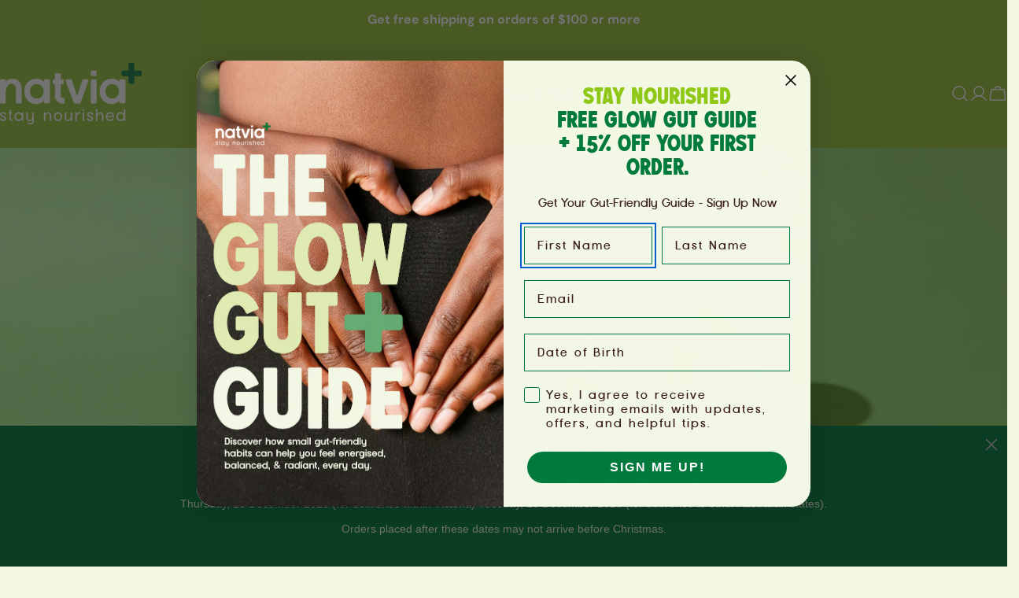

--- FILE ---
content_type: text/css
request_url: https://natvia.com/cdn/shop/t/39/assets/component-collection-card.css?v=10139308172158244861742250124
body_size: -494
content:
.collection-card__wrapper:hover .btn{--color-border: var(--color-button-hover-background);color:rgb(var(--color-button-hover-text));border-color:rgb(var(--color-border));background-color:rgb(var(--color-button-hover-background))}.collection-card__wrapper:hover .btn:before{transform:translate(0)}.collection-card__wrapper:hover .btn:after{transform:translate(0);transition-delay:.175s}.collection-card__inner{--padding-y: 2rem;--padding-x: 2rem}.collection-card--has-bg .collection-card__inner{padding:0 2rem 2.4rem}@media (max-width: 767.98px){.collection-card--has-bg .collection-card__inner{padding:0 1.2rem 1.6rem}}@media (max-width: 767.98px){.collection-card__wrapper{--buttons-width: 4.2rem;gap:1.6rem}.collection-card__inner{--padding-y: 0;--padding-x: 0;position:static}}@media (min-width: 768px){.custom-card-collection.card-width-narrow{max-width:70%;margin:0 auto}.custom-card-collection.card-width-narrow .collection-card{width:40rem;max-width:100%;margin:0 auto}}
/*# sourceMappingURL=/cdn/shop/t/39/assets/component-collection-card.css.map?v=10139308172158244861742250124 */


--- FILE ---
content_type: text/css
request_url: https://natvia.com/cdn/shop/t/39/assets/section-collection-list.css?v=74479844601249785891742250125
body_size: -371
content:
.collection-list{overflow:hidden}.collection-list .swiper-controls{align-items:center;gap:1.2rem}.collection-list .swiper-pagination{position:static;opacity:1;width:var(--pagination-size, 4.4rem)}.collection-list .swiper-btn-next,.collection-list .swiper-btn-prev{position:relative;transform:none;margin:0;inset:auto}@media (min-width: 1024px){.collection-list--split .section__wrapper{display:grid;grid-template:minmax(0,auto) minmax(0,1fr)/minmax(0,2fr) minmax(0,5fr);column-gap:var(--header-padding-bottom-large)}.collection-list--split .section__content{grid-area:1/2/end/end}.collection-list--split .section__header{--header-padding-bottom-large: 0;row-gap:4rem}}@media (min-width: 1280px){.collection-list--split .section__header{row-gap:10rem}}@media (min-width: 768px){.collection-list .f-column.swiper-slide{padding-inline:0}.collection-list--slider .section__content{margin-inline-end:calc(-1 * var(--page-padding) - 15vw)}.no-js .collection-list--slider .section__content{margin-inline-end:0}}
/*# sourceMappingURL=/cdn/shop/t/39/assets/section-collection-list.css.map?v=74479844601249785891742250125 */


--- FILE ---
content_type: text/css;charset=utf-8
request_url: https://use.typekit.net/giu1czf.css
body_size: 436
content:
/*
 * The Typekit service used to deliver this font or fonts for use on websites
 * is provided by Adobe and is subject to these Terms of Use
 * http://www.adobe.com/products/eulas/tou_typekit. For font license
 * information, see the list below.
 *
 * canvas-script:
 *   - http://typekit.com/eulas/0000000000000000774ba092
 *   - http://typekit.com/eulas/0000000000000000774ba093
 *
 * © 2009-2025 Adobe Systems Incorporated. All Rights Reserved.
 */
/*{"last_published":"2024-12-04 04:43:19 UTC"}*/

@import url("https://p.typekit.net/p.css?s=1&k=giu1czf&ht=tk&f=52048.52049&a=175202198&app=typekit&e=css");

@font-face {
font-family:"canvas-script";
src:url("https://use.typekit.net/af/71fb08/0000000000000000774ba092/30/l?subset_id=2&fvd=n2&v=3") format("woff2"),url("https://use.typekit.net/af/71fb08/0000000000000000774ba092/30/d?subset_id=2&fvd=n2&v=3") format("woff"),url("https://use.typekit.net/af/71fb08/0000000000000000774ba092/30/a?subset_id=2&fvd=n2&v=3") format("opentype");
font-display:auto;font-style:normal;font-weight:200;font-stretch:normal;
}

@font-face {
font-family:"canvas-script";
src:url("https://use.typekit.net/af/106b9d/0000000000000000774ba093/30/l?primer=7cdcb44be4a7db8877ffa5c0007b8dd865b3bbc383831fe2ea177f62257a9191&fvd=n5&v=3") format("woff2"),url("https://use.typekit.net/af/106b9d/0000000000000000774ba093/30/d?primer=7cdcb44be4a7db8877ffa5c0007b8dd865b3bbc383831fe2ea177f62257a9191&fvd=n5&v=3") format("woff"),url("https://use.typekit.net/af/106b9d/0000000000000000774ba093/30/a?primer=7cdcb44be4a7db8877ffa5c0007b8dd865b3bbc383831fe2ea177f62257a9191&fvd=n5&v=3") format("opentype");
font-display:auto;font-style:normal;font-weight:500;font-stretch:normal;
}

.tk-canvas-script { font-family: "canvas-script",sans-serif; }


--- FILE ---
content_type: image/svg+xml
request_url: https://natvia.com/cdn/shop/files/wellbeing.svg?v=1750032869&width=1100
body_size: -320
content:
<svg viewBox="0 0 267.38 267.38" xmlns="http://www.w3.org/2000/svg" data-name="Layer 1" id="Layer_1">
  <defs>
    <style>
      .cls-1 {
        fill: #217a47;
      }

      .cls-2 {
        fill: none;
        stroke: #fff;
        stroke-linecap: round;
        stroke-linejoin: round;
        stroke-width: 5px;
      }
    </style>
  </defs>
  <circle r="133.69" cy="133.69" cx="133.69" class="cls-1"></circle>
  <g>
    <path d="M133.69,44.27s29.69,27.96,34.67,60.37" class="cls-2"></path>
    <path d="M133.69,44.27s-29.69,27.96-34.67,60.37" class="cls-2"></path>
    <path d="M77.28,95.59c-3.38-19.01,2.15-34.88,2.15-34.88" class="cls-2"></path>
    <path d="M106.81,80.98c-12.19-14.4-27.38-20.27-27.38-20.27" class="cls-2"></path>
    <path d="M187.96,60.71s5.52,15.87,2.14,34.88" class="cls-2"></path>
    <path d="M187.96,60.71s-15.2,5.88-27.39,20.27" class="cls-2"></path>
    <path d="M133.69,222.88v-55.84c0-40.58-32.89-73.47-73.47-73.47H27.89s9.69,5.07,12.21,20.21c2.52,15.13,1.78,114.77,93.59,109.1Z" class="cls-2"></path>
    <path d="M27.89,93.57s41.82,6.14,56.2,54.22c8.14,27.19,22.72,67.85,49.6,75.08" class="cls-2"></path>
    <path d="M133.69,222.88v-55.84c0-40.58,32.89-73.47,73.47-73.47h32.33s-9.69,5.07-12.21,20.21c-2.52,15.13-1.78,114.77-93.58,109.1Z" class="cls-2"></path>
    <path d="M239.49,93.57s-41.82,6.14-56.21,54.22c-8.13,27.19-22.72,67.85-49.59,75.08" class="cls-2"></path>
  </g>
</svg>

--- FILE ---
content_type: image/svg+xml
request_url: https://natvia.com/cdn/shop/files/swap_smart_food.svg?v=1750038109&width=1100
body_size: 301
content:
<svg viewBox="0 0 267.38 267.38" xmlns="http://www.w3.org/2000/svg" data-name="Layer 1" id="Layer_1">
  <defs>
    <style>
      .cls-1 {
        fill: #217a47;
      }

      .cls-2 {
        fill: #fff;
      }
    </style>
  </defs>
  <circle r="133.69" cy="133.69" cx="133.69" class="cls-1"></circle>
  <g>
    <path d="M28.54,93.26l9.32,3.36,2.1-4.7c1.7-3.81,3.66-7.55,5.82-11.14,5.98-9.92,13.55-18.71,22.48-26.11,9.01-7.47,19.12-13.29,30.05-17.31,11.32-4.16,23.22-6.27,35.38-6.27s24.07,2.11,35.38,6.27c10.93,4.02,21.04,9.84,30.05,17.31,8.93,7.41,16.5,16.19,22.48,26.11,6.11,10.12,10.37,21.12,12.69,32.7.26,1.31-.59,2.59-1.9,2.85-.16.03-.32.05-.48.05-1.15,0-2.14-.82-2.37-1.95-2.2-11.02-6.27-21.5-12.08-31.14-5.7-9.46-12.91-17.83-21.42-24.88-8.58-7.12-18.22-12.66-28.63-16.49-10.78-3.96-22.12-5.97-33.71-5.97s-22.94,2.01-33.71,5.97c-10.42,3.83-20.05,9.37-28.63,16.49-8.51,7.06-15.72,15.43-21.42,24.88-1.84,3.06-3.54,6.25-5.03,9.48l-2.53,5.48,10.37,3.74-20.29,18.38-3.89-27.11Z" class="cls-2"></path>
    <path d="M133.69,236.28c-12.17,0-24.07-2.11-35.38-6.27-10.93-4.02-21.04-9.84-30.05-17.31-8.93-7.4-16.5-16.19-22.48-26.11-6.11-10.12-10.37-21.12-12.69-32.69-.13-.63,0-1.28.36-1.82.36-.54.9-.9,1.54-1.03.16-.03.32-.05.48-.05,1.15,0,2.14.82,2.37,1.95,2.2,11.02,6.27,21.5,12.08,31.14,5.7,9.45,12.91,17.83,21.42,24.88,8.58,7.12,18.22,12.66,28.63,16.49,10.78,3.96,22.12,5.97,33.71,5.97s22.93-2.01,33.71-5.97c10.41-3.82,20.04-9.37,28.63-16.49,8.52-7.06,15.72-15.43,21.43-24.88,1.84-3.06,3.53-6.24,5.03-9.48l2.53-5.48-10.37-3.74,20.29-18.39,3.89,27.11-9.32-3.36-2.1,4.7c-1.7,3.82-3.66,7.56-5.82,11.14-5.98,9.92-13.55,18.71-22.48,26.11-9.01,7.47-19.12,13.29-30.05,17.31-11.31,4.16-23.22,6.27-35.38,6.27Z" class="cls-2"></path>
  </g>
  <path d="M195.85,125.02h-8.8l3.74-3.74c8.53-8.19,8.53-22.91,0-31.1-8.19-8.53-22.92-8.53-31.1,0l-4.38,4.38c-8.16-4.05-18.72-2.31-25.1,4.27l-10.34,10.34c-.58-.47-1.19-.91-1.81-1.32-7.78-6.66-6.34-37.15-26.94-32.36-7.45,1.88-10.92,7.2-10.62,16.28,0,.02,0,.04,0,.06,0,.02,0,.03,0,.05.06.83,1.26,9.64,1.53,11.39.02.12.03.2.04.25.98,5.31,1.99,10.8.66,13.23-1.4,2.58-2.29,5.41-2.63,8.28h-8.63c-3.94.12-5.95,3.07-5.95,6.01,0,2.78,1.8,5.57,5.49,5.96l6.22,32.86c2.47,13.07,13.92,22.56,27.22,22.56h58.41c13.3,0,24.75-9.49,27.22-22.56l6.22-32.86c3.09-.24,5.53-2.83,5.53-5.97,0-3.3-2.69-5.99-5.99-5.99ZM162.52,93.01c6.7-6.98,18.75-6.98,25.45,0,6.98,6.69,6.98,18.75,0,25.45l-6.56,6.56h-16.4c.89-1.61,1.57-3.31,2.02-5.05l8.34,2.58c1.03.33,2.18-.26,2.5-1.32.33-1.05-.27-2.17-1.32-2.5l-8.77-2.71,5.79-5.79,10.79,3.33c1.02.32,2.17-.26,2.5-1.32.33-1.05-.26-2.17-1.32-2.5l-8.77-2.71,3.89-3.89c.78-.78.78-2.04,0-2.82-.78-.78-2.04-.78-2.83,0l-3.89,3.89-2.71-8.77c-.33-1.05-1.44-1.65-2.5-1.32-1.05.33-1.64,1.44-1.32,2.5l3.33,10.79-3.31,3.31c-.74-4.38-2.79-8.55-6.12-11.89-.78-.78-1.61-1.49-2.48-2.14l3.68-3.68ZM118.99,115.71l14.05-14.05c16.23-15.2,39.76,5.05,27.24,23.37h-20.85s-.04-.02-.06-.02l-1.07-.33,5.79-5.79,10.79,3.33c1.02.33,2.17-.26,2.5-1.32.33-1.05-.26-2.17-1.32-2.5l-8.78-2.71,3.89-3.89c.78-.78.78-2.04,0-2.83s-2.04-.78-2.83,0l-3.89,3.89-2.71-8.77c-.32-1.05-1.44-1.64-2.5-1.32-1.05.33-1.64,1.44-1.32,2.5l3.33,10.79-5.79,5.79-2.71-8.78c-.33-1.05-1.44-1.64-2.5-1.32-1.05.32-1.64,1.44-1.32,2.5l3.33,10.77h-7.58l-.92-2.97c-.33-1.05-1.44-1.64-2.5-1.32s-1.64,1.44-1.32,2.5l.55,1.79h-6.47c.68-3.51,2.39-6.77,4.94-9.31ZM86.26,118.65c1.99-3.68.95-9.33-.25-15.86-.14-.76-1.41-9.9-1.52-11.43-.17-7.01,2.11-10.62,7.61-12,16.12-4.5,14.27,24.81,23.78,31.83.4.26.78.54,1.16.83l-.87.87c-3.29,3.29-5.45,7.56-6.17,12.14h-25.85c.32-2.2,1.03-4.38,2.12-6.37ZM186.17,169.1c-2.12,11.19-11.92,19.3-23.3,19.3h-58.41c-11.38,0-21.18-8.12-23.3-19.3l-6.07-32.1h117.15l-6.07,32.1ZM195.85,133.01h-124.37c-1.49-.05-2.13-1.28-1.95-2.36.08-.48.33-.93.74-1.24.1-.08.22-.14.34-.2.25-.11.54-.18.87-.19h124.37c2.64.09,2.64,3.91,0,3.99Z" class="cls-2"></path>
</svg>

--- FILE ---
content_type: image/svg+xml
request_url: https://natvia.com/cdn/shop/files/tasy_face.svg?v=1750038373&width=1100
body_size: -446
content:
<svg viewBox="0 0 267.38 267.38" xmlns="http://www.w3.org/2000/svg" data-name="Layer 1" id="Layer_1">
  <defs>
    <style>
      .cls-1 {
        stroke-miterlimit: 10;
        stroke-width: 6px;
      }

      .cls-1, .cls-2 {
        fill: none;
        stroke: #fff;
      }

      .cls-3 {
        fill: #217a47;
      }

      .cls-2 {
        stroke-linecap: round;
        stroke-linejoin: round;
        stroke-width: 7px;
      }
    </style>
  </defs>
  <circle r="133.69" cy="133.69" cx="133.69" class="cls-3"></circle>
  <g>
    <g>
      <path d="M67.11,141.73c-2.71-11.84,2.85-23.75,13.42-27.6,10.57-3.85,22.49,1.69,28.02,12.51" class="cls-2"></path>
      <path d="M148.67,112.05c-2.71-11.84,2.85-23.75,13.42-27.6,10.57-3.85,22.49,1.69,28.02,12.51" class="cls-2"></path>
    </g>
    <g>
      <path d="M210.95,123.03c-6.46,31.41-28.66,55.2-57.13,65.56h0c-28.47,10.36-60.77,6.41-85.91-13.5" class="cls-2"></path>
      <path d="M162.05,185.27c6.26-3.05,9.04-12.5,6.32-19.52-.76-1.97-2.85-7.7-5.44-14.85-3.17-8.74,1.34-18.39,10.07-21.57h0c8.75-3.18,18.42,1.34,21.6,10.09,1.43,3.95,1.55,4.27,1.9,5.25.99,2.73,2.24,8.11.16,11.44" class="cls-2"></path>
      <path d="M178.54,143.03s3.56,9.79,4.8,13.18c1.23,3.39,4.58,11.3-.08,14.9" class="cls-2"></path>
    </g>
  </g>
  <circle r="107.01" cy="133.69" cx="133.69" class="cls-1"></circle>
</svg>